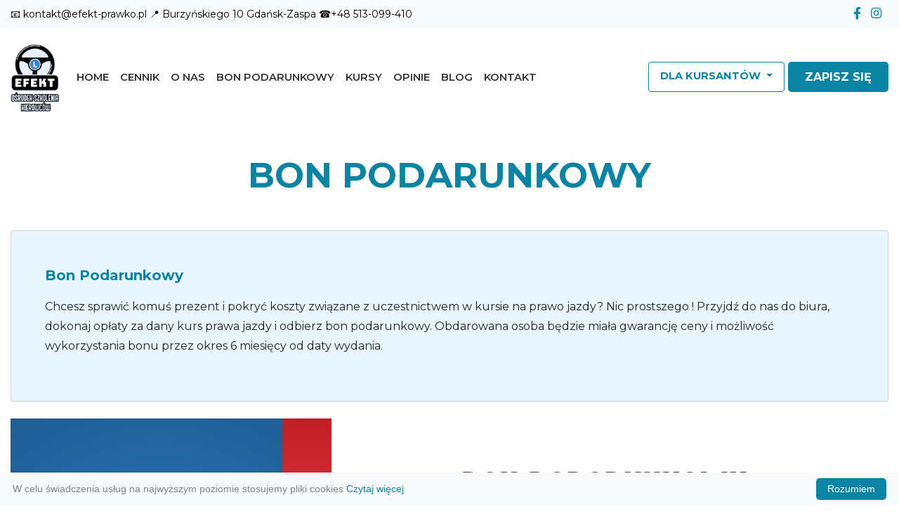

--- FILE ---
content_type: text/html; charset=UTF-8
request_url: https://efekt-prawko.pl/bon-podarunkowy
body_size: 5926
content:
<!doctype html>
<html lang="pl">
  <head>
  <meta property="og:url"                content="https://efekt-prawko.pl/" />
<meta property="og:type"               content="article" />
<meta property="og:title"              content="Prawo jazdy Gdańsk, nauka jazdy, szkoła jazdy - OSK Efekt Gdańsk" />
<meta property="og:description"        content="Rozpocznij swoją przygodę z prawem jazdy z Nami" />
<meta property="og:image"              content="https://efekt-prawko.pl/themes/efekt-prawko/assets/images/bg-masthead.webp" />
  <meta name="facebook-domain-verification" content="wecf78onyn3d9cqzs3831dwxh9zkwo" />

    <!-- Required meta tags -->
    <meta charset="utf-8">
    <meta name="viewport" content="width=device-width, initial-scale=1, shrink-to-fit=no">
    <meta name="description" content="Zaufaj OSK EFEKT - wiodącej szkoły nauki jazdy w Gdańsku. Oferujemy kompleksowe kursy na prawo jazdy kategorii B, dostosowane do Twoich potrzeb. Nasze doświadczone kadry zapewnią Ci najlepsze przygotowanie teoretyczne i praktyczne. Zapisz się już dziś i zacznij swoją drogę do niezależności za kierownicą z najlepszymi instruktorami w Gdańsku.">

    <meta name="keywords" content="Szkoła jazdy w Gdańsku, nauka jazdy gdańsk, nauka jazdy, prawo jazdy, gdańsk, prawo jazdy gdańsk">
    <meta name="author" content="OSK EFEKT">



<!-- Bootstrap CSS -->
<link rel="preload" href="https://maxcdn.bootstrapcdn.com/bootstrap/4.0.0/css/bootstrap.min.css" as="style">
<link href="https://maxcdn.bootstrapcdn.com/bootstrap/4.0.0/css/bootstrap.min.css" rel="stylesheet">
<link href="https://efekt-prawko.pl/combine/145d0967fbedc39471cea8bf3b053383-1756206620" rel="stylesheet">
<link rel="preload" href="https://unpkg.com/aos@2.3.1/dist/aos.css" as="style">
<link href="https://unpkg.com/aos@2.3.1/dist/aos.css" rel="stylesheet">




 <link rel="icon" type="image/png" href="https://efekt-prawko.pl/themes/efekt-prawko/assets/images/android-chrome-512x512.png"/>
   
    
     <title>Bon Podarunkowy | OSK "EFEKT" SZKOŁA JAZDY, PRAWO JAZDY W GDAŃSKU</title>
     

<!-- Google tag (gtag.js) -->
<script defer src="https://www.googletagmanager.com/gtag/js?id=G-K57J1NT1QQ" >
</script>
<script>
  window.dataLayer = window.dataLayer || [];
  function gtag(){dataLayer.push(arguments);}
  gtag('js', new Date());

  gtag('config', 'G-K57J1NT1QQ');
</script>
<style>
    img {
      max-width: 100%;
      height: auto;
    }
  </style>
  </head>

  <body>

<section class="top-navbar-header">
<section class="header">
<div class="container">
<div class="row">
<div class="col-xs-12 col-md-8 col-sm-8">
<div class="top-addres">
<span>
<span class="header-info" style="color: black;"> 📧 kontakt@efekt-prawko.pl</span>
</span>
<span>
 <span class="header-info" style="color: black;">  📍 Burzyńskiego 10 Gdańsk-Zaspa</span>
</span>
<span>
<span class="header-info" style="color: black;" style="font-weight:700"> ☎+48 513-099-410  </span>
</span>
</div>
</div>
<div class="col-xs-12 col-md-4 col-sm-4">
<div class="top-right-menu">
  <ul class="social-icons text-right">
 <style>
    .social-icons i {
      margin-right: 10px;
    }
  </style>
    <a href="https://www.facebook.com/EfektPrawko" target="_blank"><i class="fab fa-facebook-f"></i></a>
    <a href="https://www.instagram.com/efekt_gdansk/" target="_blank"><i class="fab fa-instagram"></i></a>
  </ul>
</div>
</ul>
</div>
</div>
</div>
</div>
</section><div class="container">


<nav class="navbar navbar-expand-lg my-2">
  <a class="navbar-brand" href="https://efekt-prawko.pl"><img src="https://efekt-prawko.pl/themes/efekt-prawko/assets/images/logo/logo-efekt.png" width="70px" alt="ikon"></a>
  <button class="navbar-toggler" type="button" data-toggle="collapse" data-target="#navbarNav" aria-controls="navbarNav" aria-expanded="false" aria-label="Toggle navigation">
    <span class="navbar-toggler-icon"></span>
  </button>
  <div class="collapse navbar-collapse" id="navbarNav">
    <ul class="navbar-nav">
      <li class="nav-item">
        <a class="nav-link hvr-underline-reveal" href="https://efekt-prawko.pl">Home <span class="sr-only">(current)</span></a>
      </li>
            <li class="nav-item">
        <a class="nav-link hvr-underline-reveal" href="https://efekt-prawko.pl/cennik">Cennik</a>
      </li>
      <li class="nav-item">
        <a class="nav-link hvr-underline-reveal" href="https://efekt-prawko.pl/o-nas">O nas</a>
      </li>
                  <li class="nav-item">
        <a class="nav-link hvr-underline-reveal" href="https://efekt-prawko.pl/bon-podarunkowy"> Bon Podarunkowy</a>
      </li>
      <li class="nav-item">
        <a class="nav-link hvr-underline-reveal" href="/#terminarz">Kursy</a>
      </li>
                  <li class="nav-item">
        <a class="nav-link hvr-underline-reveal" href="https://efekt-prawko.pl/opinie">Opinie</a>
      </li>
    <li class="nav-item">
        <a class="nav-link hvr-underline-reveal" href="https://efekt-prawko.pl/blog">Blog</a>
      </li>
      <li class="nav-item">
        <a class="nav-link hvr-underline-reveal" href="https://efekt-prawko.pl/kontakt">Kontakt</a>
      </li>
    </ul>
          <div class="button_booking d-flex" style="position:absolute;right:0;">
      <span class="nav-item dropdown">
        <a class="nav-link dropdown-toggle btn " href="#" id="navbarDropdown" role="button" data-toggle="dropdown" aria-haspopup="true" aria-expanded="false" style="
        font-weight: 700;
        text-transform: uppercase;
        font-size: 11pt;
        margin-right:5px;
        height:100%;
        border:1px solid #0b83a2;
        color:#0b83a2;
        
        ">
          Dla Kursantów
        </a>
        <div class="dropdown-menu" aria-labelledby="navbarDropdown">
          <a class="dropdown-item" href="https://www.efekt-prawko.pl/blog/czym-jest-dokument-pkk">Czym jest dokument PKK?</a>
                    <div class="dropdown-divider"></div>
          <a class="dropdown-item" href="https://www.efekt-prawko.pl/blog/jak-zdobyc-prawo-jazdy">Jak zdobyć prawo jazdy?</a>
                    <div class="dropdown-divider"></div>
          <a class="dropdown-item" href="https://www.efekt-prawko.pl/blog/jak-umowic-sie-na-egzamin-panstwowy-w-pord">Egzamin państwowy PORD</a>
        </div>
      </span>
      <a href="https://efekt-prawko.pl/kontakt"><button class="btn btn-main"> ZAPISZ SIĘ</button></a>
      </div>
  </div>
</nav>
</div>
</section>
<div class="bg-gradient">
<nav class="navbar3 navbar-light justify-content-between" style="padding:0 15px;">
  <a class="navbar-brand" href="https://efekt-prawko.pl"><img src="https://efekt-prawko.pl/themes/efekt-prawko/assets/images/logo/logo-efekt.png" width="60px" height="auto" alt="logo-osk-efekt"></a>
<ul style="list-style:none; padding:56,25%; margin: auto 0;">
        
<a href="https://efekt-prawko.pl/kontakt"><button class="btn btn-main" style="font-size:10pt; position:relative; font-weight:bold;" >ZAPISZ SIĘ </button></a>

      </ul>
</nav><div class="container text-center my-5 h1-mobile">
<h1 class="text-center mb-3 " style="font-weight:bold; font-size:50px;">Bon Podarunkowy</h1>
<div style="margin:0 auto;">

</div>
</div>

<section class="bon_podarunkowy my-5">
<div class="container">
<div class="bon-podarunkowy-header my-4">
<div class="card p-5" style="background: rgba(36, 147, 245, 0.1);">
<div>
<b style="margin: auto 0;font-size: 20px; color: #0b83a2">Bon Podarunkowy</b>
</div>
<div class="mt-3">
<p style="font-size:500;"> Chcesz sprawić komuś prezent i pokryć koszty związane z uczestnictwem w kursie na prawo jazdy? Nic prostszego ! Przyjdź do nas do biura, dokonaj opłaty za dany kurs prawa jazdy i odbierz bon podarunkowy. Obdarowana osoba będzie miała gwarancję ceny i możliwość wykorzystania bonu przez okres 6 miesięcy od daty wydania.</p>
</div>
</div>
</div>
<div>
<img src="https://efekt-prawko.pl/themes/efekt-prawko/assets/images/bon-podarunkowy/efekt-bon-1.webp" class="img-fluid" alt="bon">
</div>
<div class="mt-2">
<img src="https://efekt-prawko.pl/themes/efekt-prawko/assets/images/bon-podarunkowy/efekt-bon-2.webp" class="img-fluid" alt="bon">
</div>
</div>
</section>


<style>
.bon-podarunkowy-header span {
    display: inline-flex;
    align-items: center;
    justify-content: center;
    width: 80px;
    height: 36px;
    background-color: red;
    color: #fff;
    font-size: 18px;
    font-weight: 700;
    margin-right: 18px;
    border-radius: 5px;
}
    
}    
</style>
</div>
<nav class=" navbar2 navbar-expand-lg navbar-light ">
  <div class="container-fluid">
<div style="width:100%;">
<div class="row no-gutters text-center" style="border-top: 1px solid #f5f5f5;">
<div class="col">
<a href="https://efekt-prawko.pl">
<div class="icon-thin">
<svg xmlns="http://www.w3.org/2000/svg" width="16" height="16" fill="currentColor" class="bi bi-house" viewBox="0 0 16 16">
  <path fill-rule="evenodd" d="M2 13.5V7h1v6.5a.5.5 0 0 0 .5.5h9a.5.5 0 0 0 .5-.5V7h1v6.5a1.5 1.5 0 0 1-1.5 1.5h-9A1.5 1.5 0 0 1 2 13.5zm11-11V6l-2-2V2.5a.5.5 0 0 1 .5-.5h1a.5.5 0 0 1 .5.5z"/>
  <path fill-rule="evenodd" d="M7.293 1.5a1 1 0 0 1 1.414 0l6.647 6.646a.5.5 0 0 1-.708.708L8 2.207 1.354 8.854a.5.5 0 1 1-.708-.708L7.293 1.5z"/>
</svg>

<br>
<span>Home</span>
</div></a>
</div>
<div class="col">
<a href="https://efekt-prawko.pl/cennik">
<div class="icon-thin">

<svg xmlns="http://www.w3.org/2000/svg" width="16" height="16" fill="currentColor" class="bi bi-tags" viewBox="0 0 16 16">
  <path d="M3 2v4.586l7 7L14.586 9l-7-7H3zM2 2a1 1 0 0 1 1-1h4.586a1 1 0 0 1 .707.293l7 7a1 1 0 0 1 0 1.414l-4.586 4.586a1 1 0 0 1-1.414 0l-7-7A1 1 0 0 1 2 6.586V2z"/>
  <path d="M5.5 5a.5.5 0 1 1 0-1 .5.5 0 0 1 0 1zm0 1a1.5 1.5 0 1 0 0-3 1.5 1.5 0 0 0 0 3zM1 7.086a1 1 0 0 0 .293.707L8.75 15.25l-.043.043a1 1 0 0 1-1.414 0l-7-7A1 1 0 0 1 0 7.586V3a1 1 0 0 1 1-1v5.086z"/>
</svg>

<br>
<span>Cennik</span>
</div></a>
</div>
<div class="col">
<a href="https://efekt-prawko.pl/blog">
<div class="icon-thin">
<span class="icon-thin">
<svg xmlns="http://www.w3.org/2000/svg" width="16" height="16" fill="currentColor" class="bi bi-newspaper" viewBox="0 0 16 16">
  <path d="M0 2.5A1.5 1.5 0 0 1 1.5 1h11A1.5 1.5 0 0 1 14 2.5v10.528c0 .3-.05.654-.238.972h.738a.5.5 0 0 0 .5-.5v-9a.5.5 0 0 1 1 0v9a1.5 1.5 0 0 1-1.5 1.5H1.497A1.497 1.497 0 0 1 0 13.5v-11zM12 14c.37 0 .654-.211.853-.441.092-.106.147-.279.147-.531V2.5a.5.5 0 0 0-.5-.5h-11a.5.5 0 0 0-.5.5v11c0 .278.223.5.497.5H12z"/>
  <path d="M2 3h10v2H2V3zm0 3h4v3H2V6zm0 4h4v1H2v-1zm0 2h4v1H2v-1zm5-6h2v1H7V6zm3 0h2v1h-2V6zM7 8h2v1H7V8zm3 0h2v1h-2V8zm-3 2h2v1H7v-1zm3 0h2v1h-2v-1zm-3 2h2v1H7v-1zm3 0h2v1h-2v-1z"/>
</svg>
<span>
<br>
<span>Blog</span>
</div></a>
</div>
<a href="https://efekt-prawko.pl/bon-podarunkowy">
<div class="col">
<div class="icon-thin">

<svg xmlns="http://www.w3.org/2000/svg" width="16" height="16" fill="currentColor" class="bi bi-gift" viewBox="0 0 16 16">
  <path d="M3 2.5a2.5 2.5 0 0 1 5 0 2.5 2.5 0 0 1 5 0v.006c0 .07 0 .27-.038.494H15a1 1 0 0 1 1 1v2a1 1 0 0 1-1 1v7.5a1.5 1.5 0 0 1-1.5 1.5h-11A1.5 1.5 0 0 1 1 14.5V7a1 1 0 0 1-1-1V4a1 1 0 0 1 1-1h2.038A2.968 2.968 0 0 1 3 2.506V2.5zm1.068.5H7v-.5a1.5 1.5 0 1 0-3 0c0 .085.002.274.045.43a.522.522 0 0 0 .023.07zM9 3h2.932a.56.56 0 0 0 .023-.07c.043-.156.045-.345.045-.43a1.5 1.5 0 0 0-3 0V3zM1 4v2h6V4H1zm8 0v2h6V4H9zm5 3H9v8h4.5a.5.5 0 0 0 .5-.5V7zm-7 8V7H2v7.5a.5.5 0 0 0 .5.5H7z"/>
</svg>

<br>
<span>Bon</span>
</div></a>
</div>
<div class="col icon-thin" style="background:#0b83a2">
<a href="tel:513-099-410">

<div >

<svg xmlns="http://www.w3.org/2000/svg" width="16" height="16" fill="currentColor" class="bi bi-telephone-outbound text-light" viewBox="0 0 16 16">
  <path d="M3.654 1.328a.678.678 0 0 0-1.015-.063L1.605 2.3c-.483.484-.661 1.169-.45 1.77a17.568 17.568 0 0 0 4.168 6.608 17.569 17.569 0 0 0 6.608 4.168c.601.211 1.286.033 1.77-.45l1.034-1.034a.678.678 0 0 0-.063-1.015l-2.307-1.794a.678.678 0 0 0-.58-.122l-2.19.547a1.745 1.745 0 0 1-1.657-.459L5.482 8.062a1.745 1.745 0 0 1-.46-1.657l.548-2.19a.678.678 0 0 0-.122-.58L3.654 1.328zM1.884.511a1.745 1.745 0 0 1 2.612.163L6.29 2.98c.329.423.445.974.315 1.494l-.547 2.19a.678.678 0 0 0 .178.643l2.457 2.457a.678.678 0 0 0 .644.178l2.189-.547a1.745 1.745 0 0 1 1.494.315l2.306 1.794c.829.645.905 1.87.163 2.611l-1.034 1.034c-.74.74-1.846 1.065-2.877.702a18.634 18.634 0 0 1-7.01-4.42 18.634 18.634 0 0 1-4.42-7.009c-.362-1.03-.037-2.137.703-2.877L1.885.511zM11 .5a.5.5 0 0 1 .5-.5h4a.5.5 0 0 1 .5.5v4a.5.5 0 0 1-1 0V1.707l-4.146 4.147a.5.5 0 0 1-.708-.708L14.293 1H11.5a.5.5 0 0 1-.5-.5z"/>
</svg>


<br>
<span class="text-light">Zadzwoń</span>
</div></a>
</div>
<a href="https://efekt-prawko.pl/kontakt">
<div class="col" >
<div class="icon-thin">

<svg xmlns="http://www.w3.org/2000/svg" width="16" height="16" fill="currentColor" class="bi bi-person-rolodex" viewBox="0 0 16 16">
  <path d="M8 9.05a2.5 2.5 0 1 0 0-5 2.5 2.5 0 0 0 0 5Z"/>
  <path d="M1 1a1 1 0 0 0-1 1v11a1 1 0 0 0 1 1h.5a.5.5 0 0 0 .5-.5.5.5 0 0 1 1 0 .5.5 0 0 0 .5.5h9a.5.5 0 0 0 .5-.5.5.5 0 0 1 1 0 .5.5 0 0 0 .5.5h.5a1 1 0 0 0 1-1V3a1 1 0 0 0-1-1H6.707L6 1.293A1 1 0 0 0 5.293 1H1Zm0 1h4.293L6 2.707A1 1 0 0 0 6.707 3H15v10h-.085a1.5 1.5 0 0 0-2.4-.63C11.885 11.223 10.554 10 8 10c-2.555 0-3.886 1.224-4.514 2.37a1.5 1.5 0 0 0-2.4.63H1V2Z"/>
</svg>

<br>
<span>Kontakt</span>
</div></a>
</div>
</div>
</div>
  </div>
</nav>


<style>
.navbar2{
line-height:1;  
}
.navbar2 .icon-thin{
    padding:0.3rem 0;
    }
.message-bar {
  background-color: #f44336;
  color: white;
  padding: 10px;
  text-align: center;
  position: fixed;
  width: 100%;
  top: 0;
  z-index: 1000;
}

.message-bar button {
  background-color: #555;
  color: white;
  padding: 5px 10px;
  margin-left: 15px;
  border: none;
  cursor: pointer;
}

.message-bar button:hover {
  background-color: #333;
}

</style><section class="footer mt-5">
<div class="container">
<div class="row">
<div class="col-lg-3">
<a class="navbar-brand mb-3" href="#"><img src="https://efekt-prawko.pl/themes/efekt-prawko/assets/images/logo/logo-efekt.png" width="80px" height="auto" alt="ikon"></a>
<p><a href="https://maps.app.goo.gl/AKiTHgbjxiSvkBvm7">Ośrodek Szkolenia Kierowców "EFEKT"</a><br>
Nauka Jazdy w Gdańsku<br>
Wysoka zdawalność egzaminów w PORD
<link rel="preconnect" href="https://cdn.jsdelivr.net/npm/bootstrap-icons@1.8.1/font/bootstrap-icons.css">
<link href="https://fonts.googleapis.com/css2?family=Montserrat:ital,wght@0,100;0,200;0,300;0,400;0,500;0,600;0,700;0,800;0,900;1,100;1,200;1,300;1,400;1,500;1,600;1,700;1,800;1,900&display=swap" rel="stylesheet">

</p>
<a href="https://www.facebook.com/EfektPrawko" target="_blank"><i class="fab fa-facebook-f"></i></a>
<a href="https://www.instagram.com/efekt_gdansk/" target="_blank"><i class="fab fa-instagram"></i></a>
</div>
<div class="col-lg-3">
<div class="footer-header">
<strong>Strony</strong>
<div class="separator"></div>
</div>
<ul>
<a href="https://efekt-prawko.pl/cennik"><li><i class="fas fa-dot-circle"></i> Cennik</li></a>
<li><a href="https://efekt-prawko.pl/o-nas"><i class="fas fa-dot-circle"></i> O Nas</li></a>
<li><a href="https://efekt-prawko.pl/cennik"><i class="fas fa-dot-circle"></i> Kalendarz Kursów</li></a>
<li><a href="https://efekt-prawko.pl/opinie"><i class="fas fa-dot-circle"></i> Opinie</li></a>
</ul>
</div>
<div class="col-lg-2">
<div class="footer-header">
<strong>Inne</strong>
<div class="separator"></div>
</div>
<ul>
<li><a href="https://efekt-prawko.pl/blog"><i class="fas fa-dot-circle"></i> BLOG</li></a>
<li><a href="https://efekt-prawko.pl/kontakt"><i class="fas fa-dot-circle"></i> Kontakt</li></a>
<li><a href="https://efekt-prawko.pl/regulamin"><i class="fas fa-dot-circle"></i> Regulamin</li></a>
</ul>
</div>
<div class="col-lg-4">
<div class="footer-header">
<strong>Zostańmy w Kontakcie</strong>
<div class="separator"></div>
</div>
<ul>
<li>Burzyńskiego 10 Gdańsk-Zaspa</li>
<li> NIP: 5831712697</li>
<li>Telefon: +48 513-099-410</li>
<li>Email: kontakt@efekt-prawko.pl</li>
<li>Numer Konta:<b> 90 1140 2004 0000 3102 5690 9790</b></li>
</ul>
</div>
</div>
<hr>
<div class="bottom-fotter mb-5 w-100">
<p class="float-left">© 2022 EFEKT All rights reserved.</p>
<div class="float-right">
<a href = "mailto: abc@example.com" style="color:white;font-size:14px;">Made with <i class="fa fa-heart" style="color:red;"></i> wwwdlafirm@outlook.com</a>

</div>
</div>
</div>
</section></body>
<!-- Script -->
<script src="https://cdn.lordicon.com/mssddfmo.js" async></script>
<script src="https://code.jquery.com/jquery-3.6.0.min.js"></script>


<script>
  $(document).ready(function() {
    $('.btn.btn-link').click(function() {
      $(this).toggleClass('collapsed');
      var target = $(this).attr('data-target');
      $(target).collapse('toggle');
    });
  });
</script>


    <script src="/modules/system/assets/js/framework-min.js"></script>
<script src="/modules/system/assets/js/framework.combined-min.js"></script>
<link rel="stylesheet" property="stylesheet" href="/modules/system/assets/css/framework.extras-min.css">
<script src="https://stackpath.bootstrapcdn.com/bootstrap/4.5.2/js/bootstrap.min.js" ></script>
    <script src="https://kit.fontawesome.com/5220b67d7a.js" defer></script>
    <script src="https://efekt-prawko.pl/themes/efekt-prawko/assets/js/main.js"></script>



<script>
  $(document).ready(function() {
    $('.counter').each(function() {
      var $this = $(this);
      var countTo = $this.text();

      $({ countNum: 0 }).animate(
        {
          countNum: countTo
        },
        {
          duration: 2000,
          easing: 'linear',
          step: function() {
            $this.text(Math.floor(this.countNum));
          },
          complete: function() {
            $this.text(countTo);
          }
        }
      );
    });
  });
</script>

<script type="text/javascript" id="cookieinfo"
	src="//cookieinfoscript.com/js/cookieinfo.min.js"
	data-bg="#f8f9fa"
	data-fg="#7b848c"
	data-link="#0b83a2"
	data-divlink="#fff"
    data-divlinkbg="#0b83a2"
    data-linkmsg="Czytaj więcej"
	data-message="W celu świadczenia usług na najwyższym poziomie stosujemy pliki cookies"
	data-cookie="CookieInfoScript"
	data-text-align="left"
       data-close-text="Rozumiem">
</script>
    


<script>
  AOS.init();
</script>


<script>
console.clear();
</script>
 
<script>function closeMessageBar() {
  document.getElementById('messageBar').style.display = 'none';
}
</script>
  </body>
</html>

<style>
@media only screen and (max-width: 600px) {
  .h1-mobile h1{
    font-size:30px !important;
  }
}


</style>

--- FILE ---
content_type: text/css; charset=UTF-8
request_url: https://efekt-prawko.pl/combine/145d0967fbedc39471cea8bf3b053383-1756206620
body_size: 3038
content:
@-webkit-keyframes hvr-bob {0% {-webkit-transform:translateY(-8px);transform:translateY(-8px) }50% {-webkit-transform:translateY(-4px);transform:translateY(-4px) }100% {-webkit-transform:translateY(-8px);transform:translateY(-8px) }}@keyframes hvr-bob {0% {-webkit-transform:translateY(-8px);transform:translateY(-8px) }50% {-webkit-transform:translateY(-4px);transform:translateY(-4px) }100% {-webkit-transform:translateY(-8px);transform:translateY(-8px) }}@-webkit-keyframes hvr-bob-float {100% {-webkit-transform:translateY(-8px);transform:translateY(-8px) }}@keyframes hvr-bob-float {100% {-webkit-transform:translateY(-8px);transform:translateY(-8px) }}.hvr-bob {display:inline-block;vertical-align:middle;-webkit-transform:perspective(1px) translateZ(0);transform:perspective(1px) translateZ(0);box-shadow:0 0 1px rgba(0,0,0,0) }.hvr-bob:hover,.hvr-bob:focus,.hvr-bob:active {-webkit-animation-name:hvr-bob-float,hvr-bob;animation-name:hvr-bob-float,hvr-bob;-webkit-animation-duration:0.3s,1.5s;animation-duration:0.3s,1.5s;-webkit-animation-delay:0s,0.3s;animation-delay:0s,0.3s;-webkit-animation-timing-function:ease-out,ease-in-out;animation-timing-function:ease-out,ease-in-out;-webkit-animation-iteration-count:1,infinite;animation-iteration-count:1,infinite;-webkit-animation-fill-mode:forwards;animation-fill-mode:forwards;-webkit-animation-direction:normal,alternate;animation-direction:normal,alternate }::-webkit-scrollbar {width:10px }::-webkit-scrollbar-track {box-shadow:inset 0 0 5px grey;border-radius:10px }::-webkit-scrollbar-thumb {background:#07495a;border-radius:10px }::-webkit-scrollbar-thumb:hover {background:#07495a }.btn-main {color:#fff;background:#0b83a2;color:#fff;border-radius:5px;border:none;padding:0.6rem 1.5rem;font-weight:700;position:relative;overflow:hidden }.btn-outline-main {color:#fff;border:1px solid #fff;color:#fff;border-radius:5px;padding:0.6rem 1.5rem;background:none;font-weight:700;position:relative;overflow:hidden }.btn-outline-main:before {content:"";position:absolute;height:150px;width:50px;background:#fff;left:-80px;top:-40px;transform:rotate(37deg);transition:all 0.7s;opacity:0.3 }.btn-outline-main:hover:before {left:110% }.btn-main:before {content:"";position:absolute;height:150px;width:50px;background:#fff;left:-80px;top:-40px;transform:rotate(37deg);transition:all 0.7s;opacity:0.3 }.btn-main:hover:before {left:110% }body {font-family:'Montserrat',sans-serif;box-sizing:border-box;padding:0;margin:0 }.container {max-width:1400px }p {line-height:1.8 }.separator {width:30px;height:3px;background-color:#333;margin-bottom:15px }h1,h2,h3,h4,h5 {text-transform:uppercase;font-weight:700;color:#0b83a2 }.header {background-color:#f8f9fa;color:#7b848c;padding:0.5rem 0 }.header .bi {color:#0b83a2 }.header ul {margin:0 }.header a {color:#fff }.header .header-info {font-size:10.5pt;font-weight:400 }.header .social-icons li {display:inline-block;margin-left:12px;position:relative;background:#fff }.header .social-icons i {color:#0b83a2;font-size:13pt;font-weight:500 }.top-navbar-header .fab:hover {color:#333 }.navbar {padding:0.5rem 0rem }.navbar li {font-weight:600;text-transform:uppercase;font-size:11pt }.navbar a {color:#333 }.masthead1 .yearsExperience {position:absolute;border:1px solid grey;padding:1rem;background:#fff;color:#fff;border-radius:10px;font-size:15pt;line-height:0;box-shadow:0 3px 5px 0 rgba(0,0,0,0.09);left:20px;top:20px }.masthead1 .yearsExperience h5 {font-size:25pt }.masthead1 .yearsExperience span {font-size:10pt;font-weight:900 }.masthead1 h1 {font-size:37pt;font-weight:900 }.masthead1 p {color:#7c828d;text-align:justify }.masthead1 span {color:#333;font-weight:600 }.masthead1 .btn {background:#333;border:0;font-weight:500 }.masthead1 a {font-weight:500;color:#000 }.masthead1 .mobile_button_calendar a {border:1px solid grey;padding:0.5rem;border-radius:10px;margin-top:20px;background:#fff }.masthead1 .cd-intro strong {font-size:9pt;background:#333;padding:0.3rem;border-radius:10px;color:#fff }.masthead1 .cd-intro b {font-size:10pt;color:#7c828d;text-transform:uppercase }.masthead2 {background-image:url(../themes/efekt-prawko/assets/images/bg-masthead3.webp);background-repeat:no-repeat;background-position:50% 20%;object-fit:cover;background-size:cover;height:68vh;border-bottom-right-radius:20px;border-bottom-left-radius:20px }.masthead2 .header_masthead {max-width:700px;position:absolute;top:55%;left:50%;transform:translate(-50%,-50%);text-align:center }.masthead2 .header_masthead h1 {color:#fff;font-weight:900;font-size:40pt }.masthead2 .header_masthead p {color:rgba(255,255,255,0.65);font-weight:500;font-size:11pt }.schedule {background:rgba(36,147,245,0.1) url(../themes/efekt-prawko/assets/images/footer-bg-map.png) no-repeat scroll 0 0/cover }.schedule .separator {margin-top:15px;opacity:0.5 }.schedule .col-lg-7 .card {padding:1rem;border-radius:20px;height:250px;border:none }.schedule .title-icon {text-align:center;text-transform:uppercase }.schedule ul {list-style:none;padding:0 }.schedule li {margin:15px 0 }.schedule .banner_number {background-image:url(../themes/efekt-prawko/assets/images/wrapper/bgt.webp);background-repeat:no-repeat;background-position:center;object-fit:cover;background-size:cover;margin:0 15px;width:100%;padding:20px;border-radius:20px }.schedule .banner_number h3 {color:#fff;font-size:35pt }.schedule .banner_number b {color:#fff;font-size:10pt }.about_us .col-lg-3 {padding:0.5rem }.about_us .fas {background:#81b0df;color:#fff;padding:1rem;border-radius:10px }.about_us .text {background:#f5f5f5;margin:auto;border-radius:10px }.about_us span {font-weight:500 }.about_us .features {background:#f5f5f5;border-radius:10px }.faq .card-header {background:#f4f7ff }.faq .card-header .btn {color:#0b83a2;font-weight:500 }.footer {background:#0b83a2;padding:120px 0 60px 0;color:#fff;border-top-right-radius:20px;border-top-left-radius:20px }.footer a {color:#fff;text-decoration:none }.footer p {text-align:left;color:#fff;font-family:"Poppins",Sans-serif;font-size:14px;font-weight:400 }.footer .fab {margin:0 8px;font-size:18px }.footer .fab:hover {color:#333 }.footer ul {list-style:none;padding:0 }.footer li {color:#fff;font-size:14px;line-height:2.5 }.footer .fas {color:#fff;padding-right:5px }.footer .bottom-fotter a {color:#100e17;margin:0 12px;font-weight:500 }.jumbotron {background:rgba(36,147,245,0.1) url(../themes/efekt-prawko/assets/images/footer-bg-map.png) no-repeat scroll 0 0/cover }.opinie .col-lg-4 {box-shadow:0 0 19px -18px rgba(0,0,0,1);padding:0.9rem;height:240px;max-height:240px }.opinie .opinie_img img {border-radius:100%;margin-bottom:10px;width:50px }.opinie .opinie_text p {font-size:10pt }.opinie .opinie_sign b {position:absolute;bottom:20px;left:15px }.kontakt-image {background-image:url(../themes/efekt-prawko/assets/images/kontakt-img.webp);background-repeat:no-repeat;background-position:right;object-fit:cover;background-size:cover }.o-nas .col-lg-6 {padding:0;margin:0 }.o-nas h2 {font-size:2.4rem }.o-nas .text {margin-top:20px;text-align:justify;padding:0 40px;max-width:700px }.o-nas .services {text-align:left }.o-nas .services h3 {font-size:14pt;margin:30px 0 20px 0 }.o-nas .services .fas {font-size:30px;color:#339ae8 }.o-nas .services .card {padding:1rem;background:rgba(43,191,255,0.071);border:0;border-radius:10px }.blog {background-image:url(../themes/efekt-prawko/assets/images/bg-wrapper.png);background-repeat:repeat;background-position:top;object-fit:cover }.faq .card-header {background:#0b83a2;margin-bottom:0.5rem !important }.faq .card-header .btn {color:#fff;font-size:500 }.navbar2 {padding:0 }.navbar2 .col-3 {border-right:1px solid #f5f5f5;padding:0.3rem;line-height:1.2 }.navbar2 .fas {font-size:20px }.navbar2 span {font-size:7pt;font-weight:700 }.navbar2 a {color:#122f49 }@media only screen and (max-width:992px) {.masthead2 .header_masthead {min-width:350px }.masthead2 .banner_buttons {margin-top:50px }.masthead2 .h1_banner h1 {font-size:30pt }.masthead2 .p_banner {display:none }.navbar2 {position:fixed;right:0;bottom:0;left:0;z-index:1030;background:#fff }.navbar {display:none }.header {display:none }.navbar {display:none }.navbar3 {display:flex;text-transform:uppercase }.faq-img {display:none }.opinie-widget {display:none }}@media only screen and (min-width:992px) {.navbar2 {display:none }.navbar3 {display:none }}@media only screen and (max-width:600px) {.masthead1 {padding:60px 0 !important }.masthead1 h1 {font-size:38px;text-align:center;font-weight:700 }.masthead1 h1 p {display:none }.cd-intro {display:none }.separator {display:none }.check {display:none }.masthead_href {display:none }.mobile_button_calendar a {display:block;text-align:center }.masthead_kurs {text-align:center;padding-bottom:15px }.bg-h1 p {display:none }}@media only screen and (max-width:976px) {.schedule .no-gutters {margin:0 }.schedule .col-lg-3 {margin:10px 0 }}
.owl-carousel,.owl-carousel .owl-item{-webkit-tap-highlight-color:transparent;position:relative}.owl-carousel{display:none;width:100%;z-index:1}.owl-carousel .owl-stage{position:relative;-ms-touch-action:pan-Y;touch-action:manipulation;-moz-backface-visibility:hidden}.owl-carousel .owl-stage:after{content:".";display:block;clear:both;visibility:hidden;line-height:0;height:0}.owl-carousel .owl-stage-outer{position:relative;overflow:hidden;-webkit-transform:translate3d(0,0,0)}.owl-carousel .owl-item,.owl-carousel .owl-wrapper{-webkit-backface-visibility:hidden;-moz-backface-visibility:hidden;-ms-backface-visibility:hidden;-webkit-transform:translate3d(0,0,0);-moz-transform:translate3d(0,0,0);-ms-transform:translate3d(0,0,0)}.owl-carousel .owl-item{min-height:1px;float:left;-webkit-backface-visibility:hidden;-webkit-touch-callout:none}.owl-carousel .owl-item img{display:block;width:100%}.owl-carousel .owl-dots.disabled,.owl-carousel .owl-nav.disabled{display:none}.no-js .owl-carousel,.owl-carousel.owl-loaded{display:block}.owl-carousel .owl-dot,.owl-carousel .owl-nav .owl-next,.owl-carousel .owl-nav .owl-prev{cursor:pointer;-webkit-user-select:none;-khtml-user-select:none;-moz-user-select:none;-ms-user-select:none;user-select:none}.owl-carousel .owl-nav button.owl-next,.owl-carousel .owl-nav button.owl-prev,.owl-carousel button.owl-dot{background:0 0;color:inherit;border:none;padding:0!important;font:inherit}.owl-carousel.owl-loading{opacity:0;display:block}.owl-carousel.owl-hidden{opacity:0}.owl-carousel.owl-refresh .owl-item{visibility:hidden}.owl-carousel.owl-drag .owl-item{-ms-touch-action:pan-y;touch-action:pan-y;-webkit-user-select:none;-moz-user-select:none;-ms-user-select:none;user-select:none}.owl-carousel.owl-grab{cursor:move;cursor:grab}.owl-carousel.owl-rtl{direction:rtl}.owl-carousel.owl-rtl .owl-item{float:right}.owl-carousel .animated{animation-duration:1s;animation-fill-mode:both}.owl-carousel .owl-animated-in{z-index:0}.owl-carousel .owl-animated-out{z-index:1}.owl-carousel .fadeOut{animation-name:fadeOut}@keyframes fadeOut{0%{opacity:1}100%{opacity:0}}.owl-height{transition:height .5s ease-in-out}.owl-carousel .owl-item .owl-lazy{opacity:0;transition:opacity .4s ease}.owl-carousel .owl-item .owl-lazy:not([src]),.owl-carousel .owl-item .owl-lazy[src^=""]{max-height:0}.owl-carousel .owl-item img.owl-lazy{transform-style:preserve-3d}.owl-carousel .owl-video-wrapper{position:relative;height:100%;background:#000}.owl-carousel .owl-video-play-icon{position:absolute;height:80px;width:80px;left:50%;top:50%;margin-left:-40px;margin-top:-40px;background:url(../themes/efekt-prawko/assets/scss/owl.video.play.png) no-repeat;cursor:pointer;z-index:1;-webkit-backface-visibility:hidden;transition:transform .1s ease}.owl-carousel .owl-video-play-icon:hover{-ms-transform:scale(1.3,1.3);transform:scale(1.3,1.3)}.owl-carousel .owl-video-playing .owl-video-play-icon,.owl-carousel .owl-video-playing .owl-video-tn{display:none}.owl-carousel .owl-video-tn{opacity:0;height:100%;background-position:center center;background-repeat:no-repeat;background-size:contain;transition:opacity .4s ease}.owl-carousel .owl-video-frame{position:relative;z-index:1;height:100%;width:100%}
.owl-theme .owl-dots,.owl-theme .owl-nav{text-align:center;-webkit-tap-highlight-color:transparent}.owl-theme .owl-nav{margin-top:10px}.owl-theme .owl-nav [class*=owl-]{color:#FFF;font-size:14px;margin:5px;padding:4px 7px;background:#D6D6D6;display:inline-block;cursor:pointer;border-radius:3px}.owl-theme .owl-nav [class*=owl-]:hover{background:#869791;color:#FFF;text-decoration:none}.owl-theme .owl-nav .disabled{opacity:.5;cursor:default}.owl-theme .owl-nav.disabled+.owl-dots{margin-top:10px}.owl-theme .owl-dots .owl-dot{display:inline-block;zoom:1}.owl-theme .owl-dots .owl-dot span{width:10px;height:10px;margin:5px 7px;background:#D6D6D6;display:block;-webkit-backface-visibility:visible;transition:opacity .2s ease;border-radius:30px}.owl-theme .owl-dots .owl-dot.active span,.owl-theme .owl-dots .owl-dot:hover span{background:#869791}

--- FILE ---
content_type: text/javascript
request_url: https://efekt-prawko.pl/themes/efekt-prawko/assets/js/main.js
body_size: 410
content:
var animationDelay = 6500;

animateHeadline($('.cd-headline'));

function animateHeadline($headlines) {
   $headlines.each(function(){
      var headline = $(this);
      //trigger animation
      setTimeout(function(){ hideWord( headline.find('.is-visible') ) }, animationDelay);
      //other checks here ...
   });
}

function hideWord($word) {
   var nextWord = takeNext($word);
   switchWord($word, nextWord);
   setTimeout(function(){ hideWord(nextWord) }, animationDelay);
}

function takeNext($word) {
   return (!$word.is(':last-child')) ? $word.next() : $word.parent().children().eq(0);
}

function switchWord($oldWord, $newWord) {
   $oldWord.removeClass('is-visible').addClass('is-hidden');
   $newWord.removeClass('is-hidden').addClass('is-visible');
}

singleLetters($('.cd-headline.letters').find('b'));

function singleLetters($words) {
   $words.each(function(){
      var word = $(this),
          letters = word.text().split(''),
          selected = word.hasClass('is-visible');
      for (i in letters) {
         letters[i] = (selected) ? '<i class="in">' + letters[i] + '</i>': '<i>' + letters[i] + '</i>';
      }
      var newLetters = letters.join('');
      word.html(newLetters);
   });
}

function animateValue(obj, start, end, duration) {
  let startTimestamp = null;
  const step = (timestamp) => {
    if (!startTimestamp) startTimestamp = timestamp;
    const progress = Math.min((timestamp - startTimestamp) / duration, 1);
    obj.innerHTML = Math.floor(progress * (end - start) + start);
    if (progress < 1) {
      window.requestAnimationFrame(step);
    }
  };
  window.requestAnimationFrame(step);
}

function lazyLoad(){
     $('.lazy-img').each(function(){
         if ($(this).offset().top < window.innerHeight + window.pageYOffset + 300) { 
             $(this).attr('src', $(this).data('src'));
             $(this).removeClass('lazy-img');    
         } 
     })
 };
 var eventTimeout;
   var eventThrottler = function () {
      if ( !eventTimeout ) {
         eventTimeout = setTimeout(function() {
            eventTimeout = null;
            lazyLoad();
      }, 1000);
   }
};

